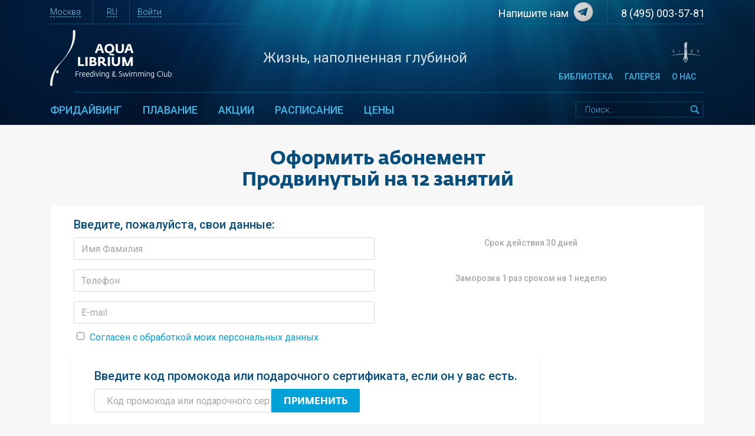

--- FILE ---
content_type: text/html; charset=utf-8
request_url: https://www.aqualibrium.ru/trainings/season-ticket-order/31/
body_size: 7712
content:
<!-- магазин: корзина  -->


<!DOCTYPE html>
<html lang="en">
  <head>
    <meta charset="utf-8">
    <meta http-equiv="x-ua-compatible" content="ie=edge">
    <meta name="viewport" content="width=device-width, initial-scale=1.0">
    <meta name="yandex-verification" content="2053e7ba0472bfac" />

    

    



    

    <link href="https://fonts.googleapis.com/css?family=Roboto:300,400,500,700&amp;subset=cyrillic" rel="stylesheet">
    <!-- HTML5 shim, for IE6-8 support of HTML5 elements -->
    <!--[if lt IE 9]>
      <script src="https://cdnjs.cloudflare.com/ajax/libs/html5shiv/3.7.3/html5shiv.min.js"></script>
    <![endif]-->

    <link rel="apple-touch-icon" sizes="180x180" href="/static/favicons/apple-touch-icon.png">
    <link rel="icon" type="image/png" sizes="32x32" href="/static/favicons/favicon-32x32.png">
    <link rel="icon" type="image/png" sizes="16x16" href="/static/favicons/favicon-16x16.png">
    <link rel="manifest" href="/static/favicons/site.webmanifest">
    <link rel="mask-icon" href="/static/favicons/safari-pinned-tab.svg" color="#1f58a7">
    <meta name="msapplication-TileColor" content="#ffffff">
    <meta name="theme-color" content="#ffffff">
    <link rel="stylesheet" href="/static/css/style.min.css">

    
<link rel="stylesheet" href="/static/css/jquery-ui.min.css">

    
  </head>

  <body class=" aq-body-gray ">

    

<header class="aq-main-header d-none d-md-block">
	<div class="container">



		<div class="aq-main-header__top d-flex flex-row justify-content-between">
			<div class="main-header__top--left-part">

				<div class="aq-main-header__top-item dropdown d-inline-block h-100 pr-3" >
					<button class="aq-btn-text aq-border-bottom aq-main-header__top-link aq-dropdown-header" data-toggle="dropdown" type="button" aria-label="Текущий регион">
						Москва
					</button>
					<ul class="dropdown-menu" aria-label="Выбор другого региона">
                    
                    <li>
                        <a class="dropdown-item" href="/region/1/">Москва</a>
                    </li>
                    
                    <li>
                        <a class="dropdown-item" href="/region/3/">Екатеринбург</a>
                    </li>
                    
				  </ul>
				</div>

				<div class="aq-main-header__top-item dropdown d-inline-block h-100 pl-3 pr-3">
					<button class="aq-btn-text aq-border-bottom aq-main-header__top-link aq-dropdown-header" data-toggle="dropdown" type="button" aria-label="Язык сайта - русский">
                        RU
					</button>
					<ul class="dropdown-menu" aria-label="Список других языков">
				    
                    <li class="">
				    	<a class="dropdown-item" href="/fr/">FR</a>
				    </li>
                    
                    <li class="">
				    	<a class="dropdown-item" href="/esp/">ESP</a>
				    </li>
                    
                    <li class="">
				    	<a class="dropdown-item" href="/eng/">EN</a>
				    </li>
                    
                    <li class="">
                        <a class="dropdown-item d-none" href="/">RU</a>
                    </li>
				  </ul>
				</div>

				<p class="d-inline-block h-100 pl-2" aria-label="Авторизация на сайте">
                    
                        
                    <a class="aq-main-header__top-link aq-border-bottom" href="/accounts/signup/?next=/trainings/season-ticket-order/31/" aria-label="Регистрация на сайте. Войти.">Войти</a>
                    
				</p>

			</div>
      

			<ul class="list-unstyled m-0 p-0" aria-label="Контакты Клуба Аквалибриум">
				<li class="aq-main-header__top-item d-inline-block h-100 pr-3">
					
					<a class="aq-main-header__top-link aq-main-header__top-link-tel" href="https://t.me/aqualibrium_club" aria-label="Ссылка на Telegram канал">
                    Напишите нам<img class="aq-social-img" style="margin: -8px 0 0 5px" src="/static/img/telegram.png" alt="Telegram"></a>
				</li>
				<li class="d-inline-block pl-3">
					<a class="aq-main-header__top-link aq-main-header__top-link-tel" href="tel:+74950035781">8 (495) 003-57-81</a>
				</li>
			</ul>

		</div>

		<div class="aq-main-header__decorative-line"></div>




		<div class="aq-main-header__middle d-flex flex-row justify-content-between">

			<p class="d-flex flex-column justify-content-center m-0" aria-label="Логотип Клуба Аквалибриум">
				<a href="/">
          <img class="aq-header-club-logo" src="http://www.aqualibrium.ru/optimize?size=412&amp;quality=75&amp;format=webp&amp;src=https://www.aqualibrium.ru/static/img/main-logo-big.png" height="95" width="206" alt="Клуб фридайвинга и плавания Аквалибриум">
				</a>
			</p>

			<p class="aq-club-slogan d-flex flex-column justify-content-center text-center m-0" aria-label="Девиз Клуба Аквалибриум">
			  Жизнь, наполненная глубиной
		  </p>

			<div class="aq-main-header__middle--right d-flex flex-column justify-content-end" aria-label="Логотип AIDA — International Association for the Development of Apnea">
        <img class="aq-main-header__aida-logo align-self-end" src="http://www.aqualibrium.ru/optimize?size=159&amp;quality=75&amp;format=webp&amp;src=https://www.aqualibrium.ru/static/img/aida%403x.png" height="35" width="55" alt="AIDA International">

                <ul class="aq-second-menu list-unstyled m-0 p-0 align-self-end" aria-label="Дополнительная навигация">
                
					<li class="aq-second-menu__item d-inline-block">
						<a class="aq-header-menu__link " href="/blog/">Библиотека</a>
					</li>
                
					<li class="aq-second-menu__item d-inline-block">
						<a class="aq-header-menu__link " href="/gallery/">Галерея</a>
					</li>
                
					<li class="aq-second-menu__item d-inline-block">
						<a class="aq-header-menu__link " href="https://www.aqualibrium.ru/about/team/">О нас</a>
					</li>
                

                    <li class="aq-second-menu__item d-none" id="cart_header_link">
                        <a class="aq-header-menu__link text-warning" href="/shop/cart/"
                        data-toggle="popover" title="" data-content="Можно перейти в корзину<br> и оформить заказ">
                        КОРЗИНА <sup id="total_cart">0</sup></a>
                    </li>

                </ul>
			</div>

		</div>

		<div class="aq-main-header__decorative-line  aq-main-header__decorative-line_bottom"></div>

	</div>
  





	<div class="aq-main-header__bottom" aria-label="Основное меню и поиск по сайту">
		<div class="container  position-relative">
			<nav class="aq-header-menu d-none d-md-flex flex-row justify-content-between align-items-center">

				<ul class="list-unstyled m-0 p-0" role="navigation" aria-label="Основная навигация">
                    
                    
                    <li class="aq-header-menu__item dropdown d-inline-block">
                            <a class="
                            aq-dropdown-header
                            aq-header-menu__link aq-header-menu__link_main-menu
                            " data-toggle="dropdown" href="/freediving/">
                                Фридайвинг
                            </a>
                            
                            <ul class="dropdown-menu">
                            
                                <li>
                                    <a class="dropdown-item" href="/freediving/courseon-request/">Индивидуальное обучение</a>
                                </li>
                            
                                <li>
                                    <a class="dropdown-item" href="/freediving/courses/swimming-pool/">Курсы в бассейне</a>
                                </li>
                            
                                <li>
                                    <a class="dropdown-item" href="/freediving/courses/open-water/">Курсы на открытой воде</a>
                                </li>
                            
                                <li>
                                    <a class="dropdown-item" href="/freediving/activities/">Мероприятия</a>
                                </li>
                            
                                <li>
                                    <a class="dropdown-item" href="/freediving/metodika-obucheniya-fridajvingu/">Методика обучения</a>
                                </li>
                            
                          </ul>
                          
                    </li>
                    
                    
                    
                    <li class="aq-header-menu__item dropdown d-inline-block">
                            <a class="
                            aq-dropdown-header
                            aq-header-menu__link aq-header-menu__link_main-menu
                            " data-toggle="dropdown" href="/swimming/">
                                Плавание
                            </a>
                            
                            <ul class="dropdown-menu">
                            
                                <li>
                                    <a class="dropdown-item" href="/swimming/courseon-request/">Индивидуальное обучение</a>
                                </li>
                            
                                <li>
                                    <a class="dropdown-item" href="/swimming/courses/swimming-pool/">Курсы в бассейне</a>
                                </li>
                            
                                <li>
                                    <a class="dropdown-item" href="/swimming/courses/open-water/">Курсы на открытой воде</a>
                                </li>
                            
                                <li>
                                    <a class="dropdown-item" href="/swimming/activities/">Мероприятия</a>
                                </li>
                            
                                <li>
                                    <a class="dropdown-item" href="/swimming/metodika-obucheniya-plavaniyu/">Методика обучения</a>
                                </li>
                            
                          </ul>
                          
                    </li>
                    
                    
                    
                    <li class="aq-header-menu__item dropdown d-inline-block">
                            <a class="
                            
                            aq-header-menu__link aq-header-menu__link_main-menu
                            "  href="/promo/">
                                Акции
                            </a>
                            
                    </li>
                    
                    
                    
                    
                    
                    <li class="aq-header-menu__item dropdown d-inline-block">
                            <a class="
                            
                            aq-header-menu__link aq-header-menu__link_main-menu
                            "  href="/schedule/">
                                Расписание
                            </a>
                            
                    </li>
                    
                    
                    
                    <li class="aq-header-menu__item dropdown d-inline-block">
                            <a class="
                            
                            aq-header-menu__link aq-header-menu__link_main-menu
                            "  href="/price/">
                                Цены
                            </a>
                            
                    </li>
                    
                    
				</ul>

				<form class="aq-form-search d-none d-lg-block" action="/search/" method="get">
					<input class="aq-form-search__input" name="q" type="search" placeholder="Поиск..." autocomplete="off" aria-label="Поиск по сайту">
					<button class="aq-form-search__button" type="submit" aria-label="Найти"></button>
				</form>

			<div class="aq-form-search-wrapper d-lg-none">
				<form class="aq-form-search aq-form-search_tablet d-lg-none" action="/search/" method="get">
					<input class="aq-form-search__input aq-form-search__input_tablet " name="q" type="search" placeholder="Поиск..." autocomplete="off" aria-label="Поиск по сайту">
					<button class="aq-form-search__button aq-form-search__button_tablet" type="submit" aria-label="Найти"></button>
				</form>
</div>
			</nav>
		</div>
    
	</div>


</header>

    




<header class="aq-mobile-header sticky-top d-md-none">
	
		<div class="aq-mobile-header__top">
			<div class="container h-100 d-flex justify-content-between align-items-center">
				<button type="button" class="aq-burger-icon" aria-label="Главное меню"></button>
				<a href="/" aria-label="Переход на главную страницу"><img class="aq-mobile-header__club-logo" src="http://www.aqualibrium.ru/optimize?size=412&amp;quality=75&amp;format=webp&amp;src=https://www.aqualibrium.ru/static/img/main-logo-big.png" height="50" width="108" alt="Клуб фридайвинга и плавания Аквалибриум"></a>
				<a style="margin: 0 -17vw" href="https://t.me/aqualibrium_club" aria-label="Ссылка на Telegram канал">
                    <img class="aq-social-img" src="/static/img/telegram.png" alt="Telegram"></a>
				<a class="aq-tel-icon" href="tel:+74950035781" aria-label="Телефон клуба Аквалибриум"></a>
			</div>
      
		</div>
    

	

		<nav class="aq-mobile-header__bottom aq-mobile-header__bottom_main-screen d-none">

			<div class="container">
				<div class="aq-mobile-header__navbar d-flex justify-content-between align-items-center">
					<a class="aq-mobile-header_region-link-js aq-mobmenu-link aq-border-bottom" aria-label="Текущий регион">Москва</a>
					<a class="aq-mobile-header_language-link-js aq-mobmenu-link aq-border-bottom" aria-label="Текущий язык сайта">RU</a>
					
                        
					<a class="aq-mobmenu-link aq-border-bottom" href="/accounts/signup/?next=/trainings/season-ticket-order/31/" aria-label="Авторизация на сайте. Войти.">Войти</a>
                    
				</div>
			</div> <!--/end container-->

			 <div class="aq-mobile-header__menu">
				<div class="container">

					<div class="accordion" id="accordionExample">

					
					
					  <div class="card aq-card">
					    <div class="card-header aq-card-header border-0" id="heading1">
					    	
					        <button class="aq-mobmenu-link aq-mobmenu-link_btn position-relative " type="button" data-toggle="collapse" data-target="#collapse1" aria-expanded="false" aria-controls="collapse1" aria-label="Заголовок подменю Фридайвинг">
					          Фридайвинг
					        </button>
					        
					    </div>

						
					    <div id="collapse1" class="collapse" aria-labelledby="heading1" data-parent="#accordionExample">
					      <div class="card-body pt-0 pb-0">
					        <ul class="list-unstyled">
					        		
								    <li>
								    	<a class="aq-mobmenu-link aq-mobmenu-link_submenu d-block" href="/freediving/courseon-request/">Индивидуальное обучение</a>
								    </li>
								    
								    <li>
								    	<a class="aq-mobmenu-link aq-mobmenu-link_submenu d-block" href="/freediving/courses/swimming-pool/">Курсы в бассейне</a>
								    </li>
								    
								    <li>
								    	<a class="aq-mobmenu-link aq-mobmenu-link_submenu d-block" href="/freediving/courses/open-water/">Курсы на открытой воде</a>
								    </li>
								    
								    <li>
								    	<a class="aq-mobmenu-link aq-mobmenu-link_submenu d-block" href="/freediving/activities/">Мероприятия</a>
								    </li>
								    
								    <li>
								    	<a class="aq-mobmenu-link aq-mobmenu-link_submenu d-block" href="/freediving/metodika-obucheniya-fridajvingu/">Методика обучения</a>
								    </li>
								    
							  	</ul>
					      </div>
					    </div>
					    

					  </div>
					  
					  
					
					
					  <div class="card aq-card">
					    <div class="card-header aq-card-header border-0" id="heading2">
					    	
					        <button class="aq-mobmenu-link aq-mobmenu-link_btn position-relative " type="button" data-toggle="collapse" data-target="#collapse2" aria-expanded="false" aria-controls="collapse2" aria-label="Заголовок подменю Плавание">
					          Плавание
					        </button>
					        
					    </div>

						
					    <div id="collapse2" class="collapse" aria-labelledby="heading2" data-parent="#accordionExample">
					      <div class="card-body pt-0 pb-0">
					        <ul class="list-unstyled">
					        		
								    <li>
								    	<a class="aq-mobmenu-link aq-mobmenu-link_submenu d-block" href="/swimming/courseon-request/">Индивидуальное обучение</a>
								    </li>
								    
								    <li>
								    	<a class="aq-mobmenu-link aq-mobmenu-link_submenu d-block" href="/swimming/courses/swimming-pool/">Курсы в бассейне</a>
								    </li>
								    
								    <li>
								    	<a class="aq-mobmenu-link aq-mobmenu-link_submenu d-block" href="/swimming/courses/open-water/">Курсы на открытой воде</a>
								    </li>
								    
								    <li>
								    	<a class="aq-mobmenu-link aq-mobmenu-link_submenu d-block" href="/swimming/activities/">Мероприятия</a>
								    </li>
								    
								    <li>
								    	<a class="aq-mobmenu-link aq-mobmenu-link_submenu d-block" href="/swimming/metodika-obucheniya-plavaniyu/">Методика обучения</a>
								    </li>
								    
							  	</ul>
					      </div>
					    </div>
					    

					  </div>
					  
					  
					
					
					  <div class="card aq-card">
					    <div class="card-header aq-card-header border-0" id="heading27">
					    	
					        <a class="aq-mobmenu-link aq-mobmenu-link_btn position-relative " href="/promo/">
					          Акции
					        </a>
					        
					    </div>

						

					  </div>
					  
					  
					
					
					
					
					  <div class="card aq-card">
					    <div class="card-header aq-card-header border-0" id="heading3">
					    	
					        <a class="aq-mobmenu-link aq-mobmenu-link_btn position-relative " href="/schedule/">
					          Расписание
					        </a>
					        
					    </div>

						

					  </div>
					  
					  
					
					
					  <div class="card aq-card">
					    <div class="card-header aq-card-header border-0" id="heading31">
					    	
					        <a class="aq-mobmenu-link aq-mobmenu-link_btn position-relative " href="/price/">
					          Цены
					        </a>
					        
					    </div>

						

					  </div>
					  
					  
					

			  	 </div>
           


         <div class="aq-mobile-menu-hr" aria-label="Декоративный элемент"></div>
         


			  		<ul class="aq-mobile-header__second-menu list-unstyled" aria-label="Дополнительная навигация">
			  			
			  			<li class="">
			  				<a class="aq-mobmenu-link aq-mobmenu-link_submenu text-uppercase d-block " href="/blog/">Библиотека</a>
			  			</li>
		                
			  			<li class="">
			  				<a class="aq-mobmenu-link aq-mobmenu-link_submenu text-uppercase d-block " href="/gallery/">Галерея</a>
			  			</li>
		                
			  			<li class="">
			  				<a class="aq-mobmenu-link aq-mobmenu-link_submenu text-uppercase d-block " href="https://www.aqualibrium.ru/about/team/">О нас</a>
			  			</li>
		                
			  		</ul>


					<form class="aq-form-search aq-form-search_mobile" action="/search/" method="get" aria-label="Поиск по сайту">
						<input class="aq-form-search__input aq-form-search__input_mobile" name="q" type="search" placeholder="Поиск..." autocomplete="off">
							<button class="aq-form-search__button aq-form-search__button_mobile" type="submit"></button>
					</form>

				</div>
        
			</div>
      
		</nav>
    

	

		<nav class="aq-mobile-header__bottom aq-mobile-header__bottom_city-screen d-none">
			<div class="container">
				<div class="aq-mobile-header__navbar d-flex justify-content-between align-items-center">
					<a class="aq-mobile-header__link" aria-label="Выбор другого региона">Ваш город:</a>
					<a class="aq-mobile-header__link aq-border-bottom aq-link-back" aria-label="Вернуться в основное меню">Назад</a>
				</div>
			</div>
      

			 <div class="aq-mobile-header__menu">
				<div class="container">

			  		<ul class="aq-mobile-header__second-menu list-unstyled" aria-label="Выбор другого региона">
			  			
			  			<li class="aq-mobmenu-item">
			  				<a class="aq-mobmenu-link aq-mobmenu-link_btn d-block " href="/region/1/">Москва</a>
			  			</li>
			  			
			  			<li class="aq-mobmenu-item">
			  				<a class="aq-mobmenu-link aq-mobmenu-link_btn d-block " href="/region/3/">Екатеринбург</a>
			  			</li>
			  			
			  		</ul>

				</div>
        
			</div>
      
		 </nav>
     

	

		<nav class="aq-mobile-header__bottom aq-mobile-header__bottom_language-screen d-none">
			<div class="container">
				<div class="aq-mobile-header__navbar d-flex justify-content-between align-items-center">
					<a class="aq-mobile-header__link" aria-label="Выбор другого языка">Choose language:</a>
					<a class="aq-mobile-header__link aq-border-bottom aq-link-back" aria-label="Вернуться в основное меню">Назад</a>
				</div>
			</div>
      
			 <div class="aq-mobile-header__menu">
				<div class="container">
 			  		<ul class="aq-mobile-header__second-menu list-unstyled" aria-label="Список других языков">
						
		  					<li class="aq-mobmenu-item">
				  				<a class="aq-mobmenu-link aq-mobmenu-link_btn d-block " href="/fr/">FR</a>
				  			</li>
			  			
		  					<li class="aq-mobmenu-item">
				  				<a class="aq-mobmenu-link aq-mobmenu-link_btn d-block " href="/esp/">ESP</a>
				  			</li>
			  			
		  					<li class="aq-mobmenu-item">
				  				<a class="aq-mobmenu-link aq-mobmenu-link_btn d-block " href="/eng/">EN</a>
				  			</li>
			  			
			  				<li class="aq-mobmenu-item">
				  				<a class="aq-mobmenu-link aq-mobmenu-link_btn d-block active" href="/">RU</a>
				  			</li>
			  		</ul>
				</div>
        
			</div>
      
		 </nav>
     

</header>


    
      


<nav class="d-none d-sm-block" aria-label="breadcrumb">
    <div class="container">
      <ol class="breadcrumb">
        
      </ol>
    </div>
    
</nav>


    

    

    
<main>
	<div class="container mb-4">
    
      <h1 class="aq-section-title">Оформить абонемент <br>Продвинутый на 12 занятий</h1>
    
		

		
		<div class="aq-cart-section mb-3">
<!--       <h2 class="aq-cart-section__title">Информация об абонементе:</h2> -->
			<h2 class="aq-cart-section__title">Введите, пожалуйста, свои данные:</h2>

				<div class="form-row">

					<div class="aq-customer-form__first-col form-group col-12 col-md-6 mb-0">
						<div class="form-row">

							<div class="form-group col-12 mb-0">

								<div class="form-row">
									<div class="form-group col-12">
						     	 <input form="cart-form" type="text" class="form-control " placeholder="Имя Фамилия" required name="custname" value="">
						     	 		<div class="invalid-feedback"></div>
									</div>
								
						    </div>
					    </div>

					    <div class="form-group col-12 mb-0 test">

					      <div class="form-row">
									<div class="form-group col-12 col-sm-6 col-md-12">
						     	 		<input form="cart-form" type="tel" class="form-control " placeholder="Телефон" required name="custphone" value="">
						     	 		<div class="invalid-feedback"></div>
									</div>
									<div class="form-group col-12 col-sm-6 col-md-12 mb-sm-0">
						     	 <input form="cart-form" type="email" class="form-control " placeholder="E-mail" required name="custmail" value="">
						     	 		<div class="invalid-feedback"></div>
									</div>
						    </div>
						    
                  <div class="form-group">
                    <div class="form-check p-1 pt-2">
                      <input form="cart-form" type="checkbox" name="agree" class="checkboxinput form-check-input"
                              id="id_agree" required>
                      <label for="id_agree" class="form-check-label">
                        <a href='/politika-konfidencialnosti/' target='_blank'>Согласен с обработкой моих персональных
                          данных</a>
                      </label>
                    </div>
                  </div>
                
					    </div>
						</div>
					</div>
          <div class="aq-customer-form__second-col form-group col-12 col-md-6">
						
			
            
			<p class="aq-season-ticket__rule">Срок действия 30 дней </p>
			
            <p class="aq-season-ticket__rule">Заморозка 1 раз сроком на 1 неделю </p>
          </div>
					<!-- aq-customer-form__first-col form-group -->

					<!-- Блок для ввода кода Подарочного Сертификата -->
            <div class="aq-cart-section mb-3">
              <h2 class="aq-cart-section__title">Введите код промокода или подарочного сертификата, если он у вас есть.</h2>
              <div class="aq-cart-cert">
                <input form="certificate" type="text" name="code"
                      class="aq-cart-cert__input js-certificate-code "
                      placeholder="Код промокода или подарочного сертификата">
                <div class="invalid-feedback"></div>
                <button form="certificate" class="aq-cart-cert__button btn btn-primarythree js-certificate-button"
                        type="button">ПРИМЕНИТЬ
                </button>
              </div>
              <p class="text-success mt-3 mb-0" id="certificate"></p>
              <p class="text-success" id="certificate-better"></p>
            </div>
			  </div>
			  <!-- form-row -->

		</div>
		<div class="aq-order-confirmation row">
			<div class="col-12">
				<p>Оплачивая услугу, вы соглашаетесь с условиями <a href="/offer/">Договора оферты</a><br /> и подтверждаете, что ознакомились с условиями оказания услуги.</p>
			</div>
		</div>
		
		<div class="aq-order-confirmation row">
			<div class="col-12 col-sm-6 col-lg-5">
				<button form="cart-form" class="aq-order-confirmation__button btn btn-primarythree" type="submit">
				
				  Оформить абонемент
				
			</button>
			</div>

		</div>

		<form id="cart-form" action="" method="POST" name="cart-form">
			<input type="hidden" name="csrfmiddlewaretoken" value="rxnRO4oGSRhr6dlavxrx40lxyGARO5vtnEAiVumOkCDnVMuq6dHrIURcYeABZccN">
			<input type="hidden" name="season_ticket" value="31" hidden>
			<input type="hidden" name="certificate_code" value="" hidden>
		</form>
      <form id="certificate" action="/shop/aply-certificate/" method="POST"><input type="hidden" name="csrfmiddlewaretoken" value="rxnRO4oGSRhr6dlavxrx40lxyGARO5vtnEAiVumOkCDnVMuq6dHrIURcYeABZccN"></form>

	</div><!--/end .container -->
</main>



    

    <!-- Le javascript
    ================================================== -->
    
      <script src="https://code.jquery.com/jquery-3.4.1.min.js" integrity="sha256-CSXorXvZcTkaix6Yvo6HppcZGetbYMGWSFlBw8HfCJo=" crossorigin="anonymous"></script>
    
      <script src="/static/js/main.min.js"></script>

    
  <script>
    	/*"use strict";
      function ready() {
        const h1_of_order = document.querySelector('.aq-section-title');
        if (h1_of_order.textContent.includes('…')){
          h1_of_order.textContent = h1_of_order.textContent.replace(/…/g, '');
        } else if (h1_of_order.textContent.includes('занятий')) {
          h1_of_order.textContent = h1_of_order.textContent.replace('занятий', 'занятия');
        }

      }
      window.onload = ready()*/
  </script>


    
      <!-- Yandex.Metrika counter -->
      <script type="text/javascript" >
         (function(m,e,t,r,i,k,a){m[i]=m[i]||function(){(m[i].a=m[i].a||[]).push(arguments)};
         m[i].l=1*new Date();k=e.createElement(t),a=e.getElementsByTagName(t)[0],k.async=1,k.src=r,a.parentNode.insertBefore(k,a)})
         (window, document, "script", "https://mc.yandex.ru/metrika/tag.js", "ym");

         ym(33771649, "init", {
              clickmap:true,
              trackLinks:true,
              accurateTrackBounce:true,
              webvisor:true
         });
      </script>
      <noscript><div><img src="https://mc.yandex.ru/watch/33771649" style="position:absolute; left:-9999px;" alt="" /></div></noscript>
      <!-- /Yandex.Metrika counter -->
    

    
      <!-- Top.Mail.Ru counter -->
      <script type="text/javascript">
      var _tmr = window._tmr || (window._tmr = []);
      _tmr.push({id: "3369699", type: "pageView", start: (new Date()).getTime(), pid: "USER_ID"});
      (function (d, w, id) {
        if (d.getElementById(id)) return;
        var ts = d.createElement("script"); ts.type = "text/javascript"; ts.async = true; ts.id = id;
        ts.src = "https://top-fwz1.mail.ru/js/code.js";
        var f = function () {var s = d.getElementsByTagName("script")[0]; s.parentNode.insertBefore(ts, s);};
        if (w.opera == "[object Opera]") { d.addEventListener("DOMContentLoaded", f, false); } else { f(); }
      })(document, window, "tmr-code");
      </script>
      <noscript><div><img src="https://top-fwz1.mail.ru/counter?id=3369699;js=na" style="position:absolute;left:-9999px;" alt="Top.Mail.Ru" /></div></noscript>
      <!-- /Top.Mail.Ru counter -->
    

    <footer>
      
<div class="aq-main-footer ">

	<div class="aq-main-footer__top">
		<div class="container">
			<div class="row ">
				<div class="col-12 col-lg-9">
					<div class="aq-footer-menu d-flex flex-row">


						
						
						<div class="aq-menu-wrapper">
							
								<a class="" href="/about/">
									<h5 class="aq-footer-menu__title">
										О НАС
									</h5>
								</a>
							
							
							<ul class="aq-footer-menu__list">
	                            
									<li><a class="aq-footer-menu__link" href="/news/">Новости</a></li>
	                            
									<li><a class="aq-footer-menu__link" href="/about/team/">Наша команда</a></li>
	                            
									<li><a class="aq-footer-menu__link" href="/jobs/">Вакансии</a></li>
	                            
									<li><a class="aq-footer-menu__link" href="/contact/">Контакты</a></li>
	                            
									<li><a class="aq-footer-menu__link" href="/feedback/">Отзывы</a></li>
	                            
							</ul>
	                        

							
							
							<div class="d-none d-sm-block d-lg-none mt-auto pt-4">
								<a class="aq-footer-menu__link" href="mailto:info@aqualibrium.ru" aria-label="Электронная почта Клуба Аквалибриум">info@aqualibrium.ru</a>
							</div>
							
							

						</div>
						
						
						
						<div class="aq-menu-wrapper">
							
								<h5 class="aq-footer-menu__title">ПОЛЬЗОВАТЕЛЯМ</h5>
							
							
							<ul class="aq-footer-menu__list">
	                            
									<li><a class="aq-footer-menu__link" href="/faq/">Вопросы и ответы</a></li>
	                            
									<li><a class="aq-footer-menu__link" href="">Расписание тренировок плавания</a></li>
	                            
									<li><a class="aq-footer-menu__link" href="">Расписание тренировок фридайвинга</a></li>
	                            
									<li><a class="aq-footer-menu__link" href="/promo/">Акции и скидки</a></li>
	                            
									<li><a class="aq-footer-menu__link" href="/offer/">Договор публичной оферты</a></li>
	                            
							</ul>
	                        

							
							
							<div class="d-none d-sm-block d-lg-none mt-auto pt-4">
								<a class="aq-main-header__top-link-tel" href="tel:+74950035781" aria-label="Телефон Клуба Аквалибриум">8 (495) 003-57-81</a>
							</div>
							
							

						</div>
						
						
						
						


					</div>
				</div>


				
				<div class="d-block d-sm-none d-lg-block col-lg-3">
						<div class="row flex-row-reverse flex-lg-row">
							<div class="col-12">
								<ul class="aq-footer-social__list">

									

									

									
						              <li class="aq-footer-social__item">
						                  <a class="social-button" href="https://vk.com/aqualibrium" aria-label="Страница клуба ВКонтакте">
						                  	<img class="aq-social-img" src="/static/img/vk.png" alt="Вконтакте"></a>
						              </li>
									

									
						              <li class="aq-footer-social__item">
						                  <a class="social-button" href="https://t.me/aqualibrium_club" aria-label="Ссылка на Telegram канал">
						                  	<img class="aq-social-img" src="/static/img/telegram.png" alt="Telegram"></a>
						              </li>
									
								
								

						          	</ul>
				      </div>

							<div class="col-12 text-center text-lg-right mb-2">
								<a class="aq-footer-menu__link" href="mailto:info@aqualibrium.ru" aria-label="Электронная почта Клуба Аквалибриум">info@aqualibrium.ru</a>
							</div>
							<div class="col-12 text-center text-lg-right">
								<a class="aq-main-header__top-link-tel" href="tel:+74950035781" aria-label="Телефон Клуба Аквалибриум">8 (495) 003-57-81</a>
							</div>

					</div>
				</div>
				

			</div>
      

		</div>
    
	</div>
  

	<div class="aq-main-footer__middle">
		<div class="container">
			<div class="row">
				<div class="col-12 col-sm-5 col-md-4 ">
					<a href="/" aria-label="Главная страница">
						<img class="aq-footer-club-logo" src="http://www.aqualibrium.ru/optimize?size=412&amp;quality=75&amp;format=webp&amp;src=https://www.aqualibrium.ru/static/img/main-logo-big.png" height="95" width="206' %}" alt="Клуб фридайвинга и плавания Аквалибриум">
					</a>
				</div>
				<div class="aq-footer-slogan col-7 col-md-8">
					Основная цель и идея Aqualibrium – открывать мир фридайвинга, плавания и объединять людей. Людей, увлеченных водной стихией, жизнью, познанием себя и расширением своих возможностей.
				</div>
			</div>
		</div>
	</div>

	<div class="aq-main-footer__bottom">
		<div class="container">
			<div class="row">
				<div class="aq-footer-partner col-12 col-sm-6 col-md-8">

						<h5 class="aq-footer-partner__title text-center text-sm-left">Наши партнеры:</h5>

						<ul class="aq-footer-partner__list">
							<li class="aq-footer-partner__item">
								<a href="">
									<img class="aq-footer-partner__img" src="http://www.aqualibrium.ru/optimize?size=159&amp;quality=75&amp;format=webp&amp;src=https://www.aqualibrium.ru/static/img/aida%403x.png" alt="...">
								</a>
							</li>

							
								
									
								
							
						</ul>

				</div>
				<div class="col-12 col-sm-6 col-md-4">
						<ul class="aq-footer-payment__list" aria-label="Платежные системы для оплаты на сайте">
							<li class="aq-footer-payment__item">
								<img class="aq-footer-payment__img" src="/static/img/Mir-logo.png" alt="">
							</li>
							
								
							
						</ul>
						<a class="aq-footer-link d-block text-center text-sm-right" href="/politika-konfidencialnosti/">Политика конфиденциальности</a>
				</div>
				<div class="aq-footer-copyright d-none d-sm-block col-12 text-center text-sm-left">
					© 2026 AQUALIBRIUM 2009-2026. All Rights Reserved.
				</div>
				<div class="aq-footer-copyright col-12 d-sm-none text-center text-sm-left">
					© 2026 AQUALIBRIUM 2009-2026.<br> All Rights Reserved.
				</div>
			</div>
		</div>

	</div>
</div>


    </footer>
  </body>
</html>

